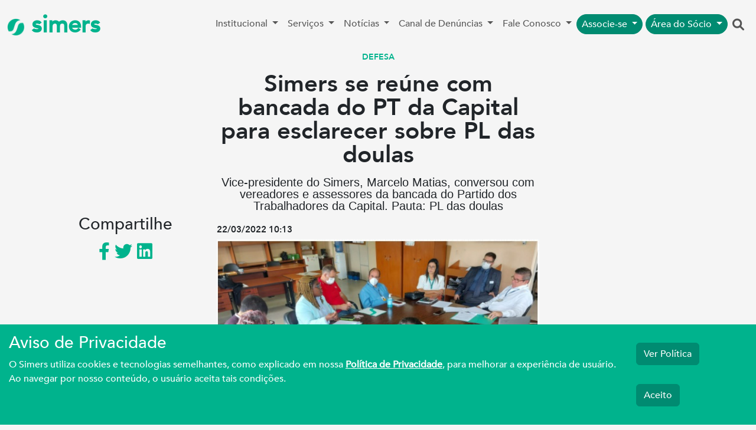

--- FILE ---
content_type: text/html; charset=UTF-8
request_url: https://simers.org.br/noticia?name=simers-se-reune-com-bancada-do-pt-da-capital-para-esclarecer-sobre-pl-das-doulas
body_size: 9260
content:
<!DOCTYPE html>
<html lang="pt-br">

<head>

    <!-- Google tag (gtag.js) -->
    <script async src="https://www.googletagmanager.com/gtag/js?id=GTM-TFQJ5X"></script>
    <script>
        window.dataLayer = window.dataLayer || [];

        function gtag() {
            dataLayer.push(arguments);
        }
        gtag('js', new Date());

        gtag('config', 'GTM-TFQJ5X');
    </script>
    <meta charset="UTF-8">
    <meta name="facebook-domain-verification" content="waqbfckt6u9dpsiliiw60extivoo0d" />
    <script src="https://www.google.com/recaptcha/api.js" async defer></script>
    <!-- Facebook Pixel Code -->
    <script>
        ! function(f, b, e, v, n, t, s) {
            if (f.fbq) return;
            n = f.fbq = function() {
                n.callMethod ?
                    n.callMethod.apply(n, arguments) : n.queue.push(arguments)
            };
            if (!f._fbq) f._fbq = n;
            n.push = n;
            n.loaded = !0;
            n.version = '2.0';
            n.queue = [];
            t = b.createElement(e);
            t.async = !0;
            t.src = v;
            s = b.getElementsByTagName(e)[0];
            s.parentNode.insertBefore(t, s)
        }(window, document, 'script',
            'https://connect.facebook.net/en_US/fbevents.js');
        fbq('init', '1014044392908038');
        fbq('track', 'PageView');
    </script>
    <noscript>
        <img height="1" width="1" src="https://www.facebook.com/tr?id=1014044392908038&ev=PageView&noscript=1" />
    </noscript>
    <!-- End Facebook Pixel Code -->
    <meta http-equiv="X-UA-Compatible" content="IE=edge">
    <link href="https://cdn.jsdelivr.net/npm/bootstrap@5.3.0-alpha1/dist/css/bootstrap.min.css" rel="stylesheet">
    <link href="https://cdnjs.cloudflare.com/ajax/libs/font-awesome/6.1.2/css/all.min.css" rel="stylesheet">


    <meta name="viewport" content="width=device-width, initial-scale=1">

    
    <base href="">
    <title>Simers se reúne com bancada do PT da Capital para esclarecer sobre PL das doulas</title>
    <!-- Twitter Card data -->
    <meta name="twitter:card" content="summary">
    <meta name="twitter:site" content="@simersoficial">
    <meta name="twitter:title" content="Simers se reúne com bancada do PT da Capital para esclarecer sobre PL das doulas">
    <meta name="twitter:description" content="Vice-presidente do Simers, Marcelo Matias, conversou com vereadores e assessores da bancada do Partido dos Trabalhadores da Capital. Pauta: PL das doulas">
    <meta name="twitter:creator" content="@simersoficial">
    <!-- Twitter Summary Card com imagem larga, tem que ter pelo menos 280x150px -->
    <meta name="twitter:image:src" content="https://simers.org.br/img/upload/33222_destaque.jpg">

    <!-- Open Graph data -->
    <meta property="og:title" content="Simers se reúne com bancada do PT da Capital para esclarecer sobre PL das doulas" />
    <meta property="og:type" content="article" />
    <meta property="og:url" content="https://simers.org.br" />
    <meta property="og:image" content="https://simers.org.br/img/upload/33222_destaque.jpg" />
    <meta property="og:description" content="Simers se reúne com bancada do PT da Capital para esclarecer sobre PL das doulas" />
    <meta property="og:site_name" content="Simers" />
    <meta property="article:published_time" content="2022-03-22 10:20:06" />
    <meta property="article:modified_time" content="2022-03-22 12:37:36" />
    <meta property="article:section" content="Secção do Artigo" />
    <meta property="article:tag" content="Tag do Artigo" />

    <link rel="icon" href="https://simers.org.br/img/simers-icon.png" type="image/x-icon" />
    <meta name="description" content="Simers é o sindicato que representa toda a categoria médica no Rio Grande do Sul. Gestão compartilhada com foco na ética e na transparência.">
    <script src="https://www.google.com/recaptcha/api.js" async defer></script>
    <script type="application/javascript">
        (function(w, d, t, r, u) {
            w[u] = w[u] || [];
            w[u].push({
                'projectId': '10000',
                'properties': {
                    'pixelId': '10157044',
                    'userEmail': '<email_address>'
                }
            });
            var s = d.createElement(t);
            s.src = r;
            s.async = true;
            s.onload = s.onreadystatechange = function() {
                var y, rs = this.readyState,
                    c = w[u];
                if (rs && rs != "complete" && rs != "loaded") {
                    return
                }
                try {
                    y = YAHOO.ywa.I13N.fireBeacon;
                    w[u] = [];
                    w[u].push = function(p) {
                        y([p])
                    };
                    y(c)
                } catch (e) {}
            };
            var scr = d.getElementsByTagName(t)[0],
                par = scr.parentNode;
            par.insertBefore(s, scr)
        })(window, document, "script", "https://s.yimg.com/wi/ytc.js", "dotq");
    </script>

    <meta name="csrf-param" content="_csrf">
<meta name="csrf-token" content="rYIDbeVMQ27ugUlL7httMvLCyF6CmLDf0-2wvU1x7mnLumo_jgIhMYb4ZC_df11-xKOOLPj3hY623tf5YBCsAA==">
    <style>
        @import url("https://fonts.googleapis.com/css?family=Roboto:300,400,500,700");

        @font-face {
            font-family: AvenirLight;
            font-weight: 400;
            src: url(../fonts/avenir-light.ttf) format("truetype");
        }

        @font-face {
            font-family: AvenirRegular;
            font-weight: 400;
            src: url(../fonts/avenir-medium.ttf) format("truetype");
        }

        @font-face {
            font-family: AvenirBold;
            font-weight: 400;
            src: url(../fonts/avenir-heavy.ttf) format("truetype");
        }

        body {
            font-family: AvenirRegular;
        }

        .hidden {
            display: none;
        }

        .btn-success {
            background-color: #008b71 !important;
            border-color: #008b71 !important;
            color: white !important;
        }

        .btn:hover {
            color: white;
            background-color: #008b71 !important;
            border-color: #008b71 !important;
        }

        .nav-item:hover ul {
            display: block;
        }

        .home {
            background-color: #f5f5f5;
        }

        .color-simers {
            color: #00B38D;
        }

        .color-simers:hover {
            color: #00B38D;
            text-decoration: none;
        }

        .color-simers-escuro {
            color: #005349;
        }

        .color-simers-escuro:hover {
            color: #005349;
            text-decoration: none;
        }

        .fab {
            position: fixed;
            bottom: 10px;
            right: 10px;
        }

        .fab button {
            cursor: pointer;
            width: 48px;
            height: 48px;
            border-radius: 30px;
            background-color: #cb60b3;
            border: none;
            box-shadow: 0 1px 5px rgba(0, 0, 0, .4);
            font-size: 24px;
            color: white;

            -webkit-transition: .2s ease-out;
            -moz-transition: .2s ease-out;
            transition: .2s ease-out;
        }

        .fab button:focus {
            outline: none;
        }

        .fab button.main {
            position: absolute;
            width: 60px;
            height: 60px;
            border-radius: 30px;
            background-color: #00b38d;
            right: 0;
            bottom: 0;
            z-index: 20;
        }


        .fab ul {
            position: absolute;
            bottom: 0;
            right: 0;
            padding: 0;
            padding-right: 5px;
            margin: 0;
            list-style: none;
            z-index: 10;

            -webkit-transition: .2s ease-out;
            -moz-transition: .2s ease-out;
            transition: .2s ease-out;
        }

        .fab ul div {
            /*display: flex;*/
            justify-content: flex-start;
            position: relative;
            margin-bottom: -10%;
            opacity: 0;

            -webkit-transition: .3s ease-out;
            -moz-transition: .3s ease-out;
            transition: .3s ease-out;
        }

        .fab ul div label {
            margin-right: 10px;
            white-space: nowrap;
            display: block;
            margin-top: 10px;
            padding: 5px 8px;
            background-color: white;
            box-shadow: 0 1px 3px rgba(0, 0, 0, .2);
            border-radius: 3px;
            height: 18px;
            font-size: 16px;
            pointer-events: none;
            opacity: 0;

            -webkit-transition: .2s ease-out;
            -moz-transition: .2s ease-out;
            transition: .2s ease-out;
        }

        .fab.show button.main,
        .fab.show button.main {
            outline: none;
            background-color: #00b38d;
            box-shadow: 0 3px 8px rgba(0, 0, 0, .5);
        }

        .fab.show button.main:before,
        .fab.show button.main:before {
            content: '↑';
        }

        .fab.show button.main+ul,
        .fab.show button.main+ul {
            bottom: 70px;
        }

        .fab.show button.main+ul div,
        .fab.show button.main+ul div {
            margin-bottom: 10px;
            opacity: 1;
        }

        .fab.show button.main+ul div:hover label,
        .fab.show button.main+ul div:hover label {
            opacity: 1;
        }

        .fab .card {
            padding: 16px;
            background: #fff;
            width: 290px;
            height: 400px;
            border-radius: 16px;
            box-shadow: 0 3px 8px rgba(0, 0, 0, .5);
        }
    </style>
</head>

<body class="home">
        <div class="container-fluid p-0">

        <header>
            <nav class="navbar navbar-expand-lg navbar-light">
                <div class="container-fluid">
                    <a class="navbar-brand color-simers" href="/" style="font-size: 40px;font-weight: 700;">
                        <img src="https://simers.org.br/img/simers-icon.png" style="width: auto;height: 30px;" />
                        simers
                    </a>
                    <button class="navbar-toggler" type="button" data-bs-toggle="collapse" data-bs-target="#navbarSupportedContent" aria-controls="navbarSupportedContent" aria-expanded="false" aria-label="Toggle navigation">
                        <span class="navbar-toggler-icon"></span>
                    </button>
                    <div class="collapse navbar-collapse" id="navbarSupportedContent">
                        <ul class="navbar-nav mb-2 mb-lg-0" style="margin-left: auto;">
                            <li class="nav-item dropdown">
                                <a class="nav-link dropdown-toggle" href="#" id="nav-institucional" role="button" data-bs-toggle="dropdown" aria-expanded="false">
                                    Institucional
                                </a>
                                <ul class="dropdown-menu" aria-labelledby="nav-institucional">
                                    <li><a class="dropdown-item" href="/quem-somos">Quem Somos</a></li>
                                    <li><a class="dropdown-item" href="/nucleos-de-trabalho">Políticas Estratégicas</a></li>
                                    <li><a class="dropdown-item" href="/transparencia-salarial">Relatório de Transparência Salarial</a></li>
                                </ul>
                            </li>
                            <li class="nav-item dropdown">
                                <a class="nav-link dropdown-toggle" href="#" id="navbarDropdown" role="button" data-bs-toggle="dropdown" aria-expanded="false">
                                    Serviços
                                </a>
                                <ul class="dropdown-menu" aria-labelledby="navbarDropdown">
                                    <li><a class="dropdown-item" href="/saudemental">Saúde Mental</a></li>
                                    <li><a class="dropdown-item" href="/sim">SIM Serviços</a></li>
                                    <li><a class="dropdown-item" href="https://clubedevantagens.simers.net/">Clube de Vantagens</a></li>
                                    <li><a class="dropdown-item" href="/nucleos-de-trabalho/banco-peritos-medicos">Banco de Assistentes Técnicos em Perícias Médicas</a></li>
                                </ul>
                            </li>
                            <li class="nav-item dropdown">
                                <a class="nav-link dropdown-toggle" href="#" id="navbarDropdown" role="button" data-bs-toggle="dropdown" aria-expanded="false">
                                    Notícias
                                </a>
                                <ul class="dropdown-menu" aria-labelledby="navbarDropdown">
                                    <li><a class="dropdown-item" href="/noticias">Leia as notícias</a></li>
                                    <li><a class="dropdown-item" href="/galeria">Galeria de fotos</a></li>
                                    <li><a class="dropdown-item" href="https://open.spotify.com/show/1tmRnas8aSqX7G9i5DmvyX">Podcast</a></li>
                                </ul>
                            </li>

                            <li class="nav-item dropdown">
                                <a class="nav-link dropdown-toggle" href="#" id="navbarDropdown" role="button" data-bs-toggle="dropdown" aria-expanded="false">
                                    Canal de Denúncias
                                </a>
                                <ul class="dropdown-menu" aria-labelledby="navbarDropdown">
                                    <li><a class="dropdown-item" href="/canal-denuncia">Exercício Profissional - Denúncia</a></li>
                                    <li><a class="dropdown-item" href="/compliance-denuncia">Compliance - Denúncia</a></li>
                                </ul>
                            </li>
                            <li class="nav-item dropdown">
                                <a class="nav-link dropdown-toggle" href="#" id="navbarDropdown" role="button" data-bs-toggle="dropdown" aria-expanded="false">
                                    Fale Conosco
                                </a>
                                <ul class="dropdown-menu" aria-labelledby="navbarDropdown">
                                    <li><a class="dropdown-item" href="/ouvidoria">Ouvidoria</a></li>
                                    <li><a class="dropdown-item" href="/contato">Contato</a></li>
                                    <li><a class="dropdown-item" href="/imprensa">Imprensa</a></li>

                                </ul>
                            </li>
                            <li class="nav-item dropdown">
                                <a class="py-1 my-1 nav-link dropdown-toggle btn btn-sm btn-success btn-outline-success rounded-pill" style="color:white;" href="#" id="navbarDropdown" role="button" data-bs-toggle="dropdown" aria-expanded="false">
                                    Associe-se
                                </a>
                                <ul class="dropdown-menu" aria-labelledby="navbarDropdown">
                                    <li><a class="dropdown-item" href="/sim#associe-se">Médico</a></li>
                                    <li><a class="dropdown-item" href="/nucleo-academico#associese">Acadêmico</a></li>
                                </ul>
                            </li>
                            <li class="nav-item dropdown">
                                <a class="py-1 my-1 nav-link dropdown-toggle btn btn-sm btn-success btn-outline-success rounded-pill" style="margin-left: 5px;color:white;" href="#" id="navbarDropdown" role="button" data-bs-toggle="dropdown" aria-expanded="false">
                                    Área do Sócio
                                </a>
                                <ul class="dropdown-menu" aria-labelledby="navbarDropdown">
                                    <li><a class="dropdown-item" href="https://arearestrita.simers.org.br">Médico</a></li>
                                    <li><a class="dropdown-item" href="/nucleo-academico">Acadêmico</a></li>
                                </ul>
                            </li>
                            <a class="text-center nav-link search" onclick="mostraOcultaPesquiar()" style="font-size: 20px;" href="#" role="button">
                                <i class="fa fa-search"></i>
                            </a>
                        </ul>

                    </div>
                </div>
            </nav>
        </header>
        <div class="search-bar hidden ">
            <form class="py-3 px-3" method="get" id="searchformdsk" action="/busca">
                <div class="row ">
                    <div class="offset-md-3 col-md-5">
                        <input type="text" class="form-control" name="s" id="buscambl" placeholder="Digite aqui sua busca">
                    </div>
                    <div class="col-md-2">
                        <div class="btn btn-md btn-success" type="submit"><i class="fa fa-search"></i></div>
                        <div onclick="mostraOcultaPesquiar()" class="btn btn-md btn-secondary" type="submit"><i class="fa-regular fa-circle-xmark"></i></div>
                    </div>
                </div>
            </form>
        </div>

    </div>
        <script>
    var SOCIAL = {
        title: 'Simers se reúne com bancada do PT da Capital para esclarecer sobre PL das doulas',
        url: 'https://simers.org.br/noticia?name=simers-se-reune-com-bancada-do-pt-da-capital-para-esclarecer-sobre-pl-das-doulas'
    };
</script>
<style>
    .corpo-noticia img {
        max-width: 100%;
        height: auto;
    }
</style>
<div class="container">
    <div class="row">
        <div class="mx-auto col-md-6 text-center">
                        <div  style="color: #00b38d; font-family: AvenirBold, sans-serif;font-size: 14px;text-transform: uppercase;">Defesa</div>
            <h1 class="mt-3" style="font-family: AvenirBold, sans-serif;font-size: 40px;line-height: 1; margin: 5px 0;">Simers se reúne com bancada do PT da Capital para esclarecer sobre PL das doulas</h1>
            <h5 class="mt-3" style="font-family: Avenir, sans-serif;font-size: 20px;line-height: 1; margin: 5px 0;">Vice-presidente do Simers, Marcelo Matias, conversou com vereadores e assessores da bancada do Partido dos Trabalhadores da Capital. Pauta: PL das doulas</h5>
        </div>
    </div>

    <div class="row">
        <div class="col-md-3 text-center">
            <h3>Compartilhe</h3>

            <a href="https://www.facebook.com/sharer.php?u=simers.org.br/noticia?name=simers-se-reune-com-bancada-do-pt-da-capital-para-esclarecer-sobre-pl-das-doulas" class="color-simers" style="font-size: 30px; text-decoration: none;" target="_blank">
                <i class="fa-brands fa-facebook-f"></i>
            </a>
            <a href="https://twitter.com/intent/tweet?url=simers.org.br/noticia?name=simers-se-reune-com-bancada-do-pt-da-capital-para-esclarecer-sobre-pl-das-doulas" class="color-simers" style="font-size: 30px; text-decoration: none;" target="_blank">
                <i class="fa-brands fa-twitter"></i>
            </a>
            <a href="https://www.linkedin.com/sharing/share-offsite/?url=simers.org.br/noticia?name=simers-se-reune-com-bancada-do-pt-da-capital-para-esclarecer-sobre-pl-das-doulas" class="color-simers" style="font-size: 30px; text-decoration: none;" target="_blank">
                <i class="fa-brands fa-linkedin"></i>
            </a>
        </div>
        <div class="col-md-6 mt-3">
            <h2 style="font-weight: 600; font-size:15px; font-family:AvenirBold,sans-serif">
                <strong>22/03/2022 10:13</strong>
            </h2>
            <div class="corpo-noticia">
                <p><img alt="" height="367" src="https://simers.org.br/img/files/09.Setembro/23.09/13NOV/18%20NOV/Nov18/23NOV/24NOV/26NOV/29NOV/2%20Dez/3DEZ/DEZ%2004/DEZ%2006/08DEZ/10%20DEZ/12%20Dez/16%20DEZ/22%20DEZ/23%20DEZ/30%20Dez/JAN%207/JAN%202022/Janeiro%2010/Janeiro%2012/14%20Janeiro/JAN%2018/Jan%2019/20%20jan1/JAN%2021/JAN27/31%20JAN/1FEV/FEV%207/FEV%209/FEV%2010/FEV%2011/FEV%2015/FEV16/FEV%2021/Fev%2022/FEV%2024/25%20FEV/MAR%202/MAR%C3%87O%208/MAR%2010/MAR%2013/MAR%2014/MAR%2015/MAR%2017/BANCADAPT2232.jpg" width="577" /></p>

<p>O vice-presidente do Sindicato M&eacute;dico do Rio Grande do Sul (Simers), Marcelo Matias, conversou na tarde desta segunda-feira, 21, com vereadores e assessores da bancada do Partido dos Trabalhadores da Capital, no Legislativo de Porto Alegre. Na pauta, o Projeto de Lei da vereadora petista Laura Sitto que regulamenta a a&ccedil;&atilde;o de doulas em Porto Alegre. Conforme o dirigente do Simers, n&atilde;o deve haver a cobran&ccedil;a para atua&ccedil;&atilde;o de doulas pois n&atilde;o &eacute; compat&iacute;vel com Sistema &Uacute;nico de Sa&uacute;de (SUS) porque fere os princ&iacute;pios de equidade, universalidade e gratuidade, justifica Matias.</p>

<p>&ldquo;Essa possibilidade gera uma jurisprud&ecirc;ncia que poder&aacute; facilitar a entrada de outros procedimentos pagos, e isso &eacute; inadmiss&iacute;vel no SUS&#39;&#39;, esclareceu.</p>

<p>&nbsp;</p>

<p>A diretora do Simers, M&aacute;rcia Barbosa participou do momento via online e destacou que o melhor direcionamento para atua&ccedil;&atilde;o das doulas &eacute; o treinamento de t&eacute;cnicas de enfermagem que j&aacute; atuam nos hospitais e est&atilde;o integradas &agrave;s equipes obst&eacute;tricas.&nbsp;A vereadora Laura Sitto, por sua vez, afirmou que o projeto ainda deve ser bem debatido entre todos os parlamentares no plen&aacute;rio da C&acirc;mara Municipal.</p>

<p>&nbsp;</p>

<p>O vice-presidente do Simers, Marcelo Matias, enfatizou ainda que n&atilde;o podemos deixar o espa&ccedil;o da ci&ecirc;ncia ceder espa&ccedil;o para opini&otilde;es pol&iacute;ticas. &ldquo;H&aacute; 27 anos atuo no centro obst&eacute;trico do Hospital Presidente Vargas e abrir concess&otilde;es poder&aacute; colocar em risco o acesso dos servi&ccedil;os do SUS para todos&rdquo;, finalizou.</p>

<p><img alt="" height="369" src="https://simers.org.br/img/files/09.Setembro/23.09/13NOV/18%20NOV/Nov18/23NOV/24NOV/26NOV/29NOV/2%20Dez/3DEZ/DEZ%2004/DEZ%2006/08DEZ/10%20DEZ/12%20Dez/16%20DEZ/22%20DEZ/23%20DEZ/30%20Dez/JAN%207/JAN%202022/Janeiro%2010/Janeiro%2012/14%20Janeiro/JAN%2018/Jan%2019/20%20jan1/JAN%2021/JAN27/31%20JAN/1FEV/FEV%207/FEV%209/FEV%2010/FEV%2011/FEV%2015/FEV16/FEV%2021/Fev%2022/FEV%2024/25%20FEV/MAR%202/MAR%C3%87O%208/MAR%2010/MAR%2013/MAR%2014/MAR%2015/MAR%2017/mar%2022/BANCADAPT2233.jpg" width="827" /></p>

<p><img alt="" height="512" src="https://simers.org.br/img/files/09.Setembro/23.09/13NOV/18%20NOV/Nov18/23NOV/24NOV/26NOV/29NOV/2%20Dez/3DEZ/DEZ%2004/DEZ%2006/08DEZ/10%20DEZ/12%20Dez/16%20DEZ/22%20DEZ/23%20DEZ/30%20Dez/JAN%207/JAN%202022/Janeiro%2010/Janeiro%2012/14%20Janeiro/JAN%2018/Jan%2019/20%20jan1/JAN%2021/JAN27/31%20JAN/1FEV/FEV%207/FEV%209/FEV%2010/FEV%2011/FEV%2015/FEV16/FEV%2021/Fev%2022/FEV%2024/25%20FEV/MAR%202/MAR%C3%87O%208/MAR%2010/MAR%2013/MAR%2014/MAR%2015/MAR%2017/mar%2022/CMPA223.jpg" width="904" /></p>
            </div>
                        <div style="    border: 1px solid #e5e5e5;
    border-width: 1px 0;
    line-height: 1.5;
    margin-top: 50px;
    padding: 25px 0;">
                <strong style="color: #04695e;
    font-family: AvenirBold;
    text-transform: uppercase;">Tags:</strong>
                                                            <a href="/noticias-tags?t=medicina">Medicina</a>
                                            <a href="/noticias-tags?t=medicos">Médicos</a>
                                                </div>
            <div class="py-5 text-center d-flex " style="flex-direction: row;
    justify-content: space-between;">
                                    <a class="color-simers" href="/noticia/simers-convoca-jovens-medicos-para-integrarem-a-forca-tarefa-de-combate-a-dengue-na-capital " style="align-items: center;
    font-family: AvenirBold;
    font-size: 20px;
    text-decoration: none;">
                        <i class="fa-solid fa-chevron-left"></i>
                        Anterior
                    </a>
                                                    <a class="color-simers" href="/noticia/nota-oficial--nucleo-de-atencao-primaria-do-simers-atuara-pela-categoria-em-encerramento-de-termo-de-colaboracao-da-santa-casa-e-do-divina-providencia-com-a-prefeitura" style="
    text-align: right;
    font-family: AvenirBold;
    font-size: 20px;
    text-decoration: none;">
                        Próximo
                        <i class="fa-solid fa-chevron-right"></i>
                    </a>
                            </div>

        </div>
        <div class="col-md-3">
        </div>
    </div>
</div>
            <!-- Privacidade -->
        <div class="fixed-bottom" style="background:#00b38d;">
            <div class="row" style="padding:15px 15px;">
                <div class="col-md-10">
                    <h3 style="color:#fff">Aviso de Privacidade</h3>
                    <p style="color:#fff">
                        O Simers utiliza cookies e tecnologias semelhantes, como explicado em nossa <a style="color:white;font-weight: bold;text-decoration: underline;" href="/politica-privacidade" target="_blank">Política de Privacidade</a>, para melhorar a experiência de usuário. Ao navegar por nosso conteúdo, o usuário aceita tais condições.
                    </p>
                </div>
                <div class="col-md-2">
                    <form action="/site/aceita-politica" method="POST">
                        <a href="/politica-privacidade" target="_blank" class="btn btn-md btn-success" style="margin: 1rem 0;">Ver Política</a>
                        <br>
                        <button type="submit" class="btn btn-md btn-success" style="margin: 1rem 0;">Aceito</button>
                    </form>
                </div>
            </div>
        </div>
        <div class="container-fluid px-0" style="border-top:#00b38d 4px solid;"></div>
    <div class="container">
        <footer class="py-5">
            <div class="row">
                <div class="col-6 col-md-2 mb-3">
                    <h5>Serviços</h5>
                    <ul class="nav flex-column">
                        <li class="nav-item mb-2"><a href="/saudemental" class="nav-link p-0 text-muted">Saúde Mental</a></li>
                        <li class="nav-item mb-2"><a href="/sim" class="nav-link p-0 text-muted">SIM Serviços</a></li>
                        <li class="nav-item mb-2"><a href="https://clubedevantagens.simers.net/" class="nav-link p-0 text-muted">Clube de Vantagens</a></li>
                        <li class="nav-item mb-2"><a href="/nucleos-de-trabalho/banco-peritos-medicos" class="nav-link p-0 text-muted">Banco de Assistentes Técnicos em Perícias Médicas</a></li>

                    </ul>
                </div>

                <div class="col-6 col-md-2 mb-3">
                    <h5>Canal de Denúncias</h5>
                    <ul class="nav flex-column">
                        <li class="nav-item mb-2"><a href="https://conteudo.simers.org.br/canal-denuncia-simers" class="nav-link p-0 text-muted">Código de trabalho</a></li>
                        <li class="nav-item mb-2"><a href="https://conteudo.simers.org.br/canal-de-denuncias-exercicio-ilegal-medicina" class="nav-link p-0 text-muted">Exercício Ilegal</a></li>
                        <li class="nav-item mb-2"><a href="https://conteudo.simers.org.br/denuncia_assediomoral" class="nav-link p-0 text-muted">Assédio Moral</a></li>
                        <li class="nav-item mb-2"><a href="https://conteudo.simers.org.br/canaldenuncia_residentes" class="nav-link p-0 text-muted">Residência Médica</a></li>
                        <li class="nav-item mb-2"><a href="/integridade-corporativa" class="nav-link p-0 text-muted">Integridade Corporativa</a></li>
                        <li class="nav-item mb-2"><a href="/integridade-corporativa#denuncia-ato-currupcao" class="nav-link p-0 text-muted">Compliance - Denúncia</a></li>
                        <li class="nav-item mb-2"><a href="https://conteudo.simers.org.br/canal-de-denuncias-psiquiatria" class="nav-link p-0 text-muted">Psiquiatria</a></li>
                    </ul>
                </div>

                <div class="col-6 col-md-2 mb-3">
                    <h5>Institucional</h5>
                    <ul class="nav flex-column">
                        <li class="nav-item mb-2"><a href="/quem-somos" class="nav-link p-0 text-muted">Quem Somos</a></li>
                        <li class="nav-item mb-2"><a href="/nucleos-de-trabalho" class="nav-link p-0 text-muted">Políticas Estratégicas</a></li>
                    </ul>
                    <h5>Notícias</h5>
                    <ul class="nav flex-column">
                        <li class="nav-item mb-2"><a href="/noticias" class="nav-link p-0 text-muted">Leia as notícias</a></li>

                        <li class="nav-item mb-2"><a href="https://open.spotify.com/show/1tmRnas8aSqX7G9i5DmvyX" class="nav-link p-0 text-muted">Podcast</a></li>
                    </ul>
                    <h5>Fale Conosco</h5>
                    <ul class="nav flex-column">
                        <li class="nav-item mb-2"><a href="/ouvidoria" class="nav-link p-0 text-muted">Ouvidoria</a></li>
                        <li class="nav-item mb-2"><a href="/contato" class="nav-link p-0 text-muted">Contato</a></li>
                        <li class="nav-item mb-2"><a href="/imprensa" class="nav-link p-0 text-muted">Imprensa</a></li>
                    </ul>
                </div>

                <div class="col-md-5 offset-md-1 mb-3">
                    <form id="news-letter-form">
                        <h5>Clique aqui e fale com o Simers pelo WhatsApp</h5>
                        <p>Assine nossa newsletter</p>

                        <div class="d-flex flex-column flex-sm-row w-100 gap-2">
                            <label for="nome-news" class="visually-hidden">Nome</label>
                            <input name="nome-news" type="text" class="form-control" placeholder="Nome">
                            <label for="email-news" class="visually-hidden">Email</label>
                            <input name="email-news" type="email" class="form-control" placeholder="Email">
                            <button id="btn-news-enviar" class="btn btn-success rounded-pill " type="submit">Enviar</button>
                        </div>
                        <div class="row news-letter-sucesso d-none">
                            <p class="text-center">Enviado com sucesso!</p>
                        </div>
                        <br>
                        <div class="g-recaptcha" data-sitekey="6LcVvb0ZAAAAAMvOUg2w_cLox3SQuuKhRNqw8TIz"></div>

                    </form>
                    <div class="row">
                        <div class="d-flex py-3" style="justify-content: space-around;">
                            <a href="https://play.google.com/store/apps/details?id=com.simers.app"><img src="https://simers.org.br/img/googleplay.webp" class="img-fluid"></a>
                            <a href="https://apps.apple.com/br/app/simers-aplicativo/id1530215321"><img src="https://simers.org.br/img/appleplay.png" class="img-fluid"></a>
                        </div>
                    </div>

                </div>
            </div>

            <div class="d-flex flex-column flex-sm-row justify-content-around py-4 my-4 border-top" style="font-size: 20px;">
                <p style="font-size: 20px;">Simers © 2023 | Rua Coronel Corte Real, 975 Petrópolis | Porto Alegre | (51) 3027.3737
                    <br><span style="font-size: smaller;">Sindicato Médico Do Rio Grande Do Sul – CNPJ 92.990.498/0001-03</span>
                </p>
                <ul class="list-unstyled d-flex">
                    <li class="ms-3">
                        <a class="color-simers" href="https://www.facebook.com/simersoficial/">
                            <i class="fa-brands fa-facebook-f"></i>
                        </a>
                    </li>
                    <li class="ms-3">
                        <a class="color-simers" href="https://twitter.com/simersoficial/">
                            <i class="fa-brands fa-twitter"></i>
                        </a>
                    </li>
                    <li class="ms-3">
                        <a class="color-simers" href="https://www.youtube.com/user/simersnatv/">
                            <i class="fa-brands fa-youtube"></i>
                        </a>
                    </li>
                    <li class="ms-3">
                        <a class="color-simers" href="https://www.instagram.com/simersoficial/">
                            <i class="fa-brands fa-instagram"></i>
                        </a>
                    </li>
                    <li class="ms-3">
                        <a class="color-simers" href="https://www.linkedin.com/company/simers-rs/">
                            <i class="fa-brands fa-linkedin"></i>
                        </a>
                    </li>
                </ul>
            </div>
        </footer>
    </div>
    <script src="/js/jquery-3.6.3.js"></script>
<script src="/js/popper.min.js"></script>    <script>
        $("#news-letter-form").on("submit", function(e) {
            $('#btn-news-enviar').prop('disabled', true);
            e.preventDefault()
            jQuery.ajax({
                type: 'POST',
                url: '/site/salvanewsletter',
                data: $("#news-letter-form").serialize(),
                success: (data) => {
                    $('#btn-news-enviar').prop('disabled', false);
                    var ret = JSON.parse(data);
                    if (ret.return == false) {
                        alert(ret.msg);
                    } else {
                        $(".news-letter-sucesso").removeClass("d-none");
                    }
                }
            })
        })

        function mostraOcultaPesquiar() {
            var pesquisa = $('.search-bar');
            if (pesquisa.hasClass("hidden")) {
                pesquisa.removeClass("hidden");
            } else {
                pesquisa.addClass("hidden");
            }

        }
    </script>
    <script src="/js/bootstrap.bundle.min.js"></script>
</body>

</html>


--- FILE ---
content_type: text/html; charset=utf-8
request_url: https://www.google.com/recaptcha/api2/anchor?ar=1&k=6LcVvb0ZAAAAAMvOUg2w_cLox3SQuuKhRNqw8TIz&co=aHR0cHM6Ly9zaW1lcnMub3JnLmJyOjQ0Mw..&hl=en&v=PoyoqOPhxBO7pBk68S4YbpHZ&size=normal&anchor-ms=20000&execute-ms=30000&cb=8t7u0t3juzu0
body_size: 49390
content:
<!DOCTYPE HTML><html dir="ltr" lang="en"><head><meta http-equiv="Content-Type" content="text/html; charset=UTF-8">
<meta http-equiv="X-UA-Compatible" content="IE=edge">
<title>reCAPTCHA</title>
<style type="text/css">
/* cyrillic-ext */
@font-face {
  font-family: 'Roboto';
  font-style: normal;
  font-weight: 400;
  font-stretch: 100%;
  src: url(//fonts.gstatic.com/s/roboto/v48/KFO7CnqEu92Fr1ME7kSn66aGLdTylUAMa3GUBHMdazTgWw.woff2) format('woff2');
  unicode-range: U+0460-052F, U+1C80-1C8A, U+20B4, U+2DE0-2DFF, U+A640-A69F, U+FE2E-FE2F;
}
/* cyrillic */
@font-face {
  font-family: 'Roboto';
  font-style: normal;
  font-weight: 400;
  font-stretch: 100%;
  src: url(//fonts.gstatic.com/s/roboto/v48/KFO7CnqEu92Fr1ME7kSn66aGLdTylUAMa3iUBHMdazTgWw.woff2) format('woff2');
  unicode-range: U+0301, U+0400-045F, U+0490-0491, U+04B0-04B1, U+2116;
}
/* greek-ext */
@font-face {
  font-family: 'Roboto';
  font-style: normal;
  font-weight: 400;
  font-stretch: 100%;
  src: url(//fonts.gstatic.com/s/roboto/v48/KFO7CnqEu92Fr1ME7kSn66aGLdTylUAMa3CUBHMdazTgWw.woff2) format('woff2');
  unicode-range: U+1F00-1FFF;
}
/* greek */
@font-face {
  font-family: 'Roboto';
  font-style: normal;
  font-weight: 400;
  font-stretch: 100%;
  src: url(//fonts.gstatic.com/s/roboto/v48/KFO7CnqEu92Fr1ME7kSn66aGLdTylUAMa3-UBHMdazTgWw.woff2) format('woff2');
  unicode-range: U+0370-0377, U+037A-037F, U+0384-038A, U+038C, U+038E-03A1, U+03A3-03FF;
}
/* math */
@font-face {
  font-family: 'Roboto';
  font-style: normal;
  font-weight: 400;
  font-stretch: 100%;
  src: url(//fonts.gstatic.com/s/roboto/v48/KFO7CnqEu92Fr1ME7kSn66aGLdTylUAMawCUBHMdazTgWw.woff2) format('woff2');
  unicode-range: U+0302-0303, U+0305, U+0307-0308, U+0310, U+0312, U+0315, U+031A, U+0326-0327, U+032C, U+032F-0330, U+0332-0333, U+0338, U+033A, U+0346, U+034D, U+0391-03A1, U+03A3-03A9, U+03B1-03C9, U+03D1, U+03D5-03D6, U+03F0-03F1, U+03F4-03F5, U+2016-2017, U+2034-2038, U+203C, U+2040, U+2043, U+2047, U+2050, U+2057, U+205F, U+2070-2071, U+2074-208E, U+2090-209C, U+20D0-20DC, U+20E1, U+20E5-20EF, U+2100-2112, U+2114-2115, U+2117-2121, U+2123-214F, U+2190, U+2192, U+2194-21AE, U+21B0-21E5, U+21F1-21F2, U+21F4-2211, U+2213-2214, U+2216-22FF, U+2308-230B, U+2310, U+2319, U+231C-2321, U+2336-237A, U+237C, U+2395, U+239B-23B7, U+23D0, U+23DC-23E1, U+2474-2475, U+25AF, U+25B3, U+25B7, U+25BD, U+25C1, U+25CA, U+25CC, U+25FB, U+266D-266F, U+27C0-27FF, U+2900-2AFF, U+2B0E-2B11, U+2B30-2B4C, U+2BFE, U+3030, U+FF5B, U+FF5D, U+1D400-1D7FF, U+1EE00-1EEFF;
}
/* symbols */
@font-face {
  font-family: 'Roboto';
  font-style: normal;
  font-weight: 400;
  font-stretch: 100%;
  src: url(//fonts.gstatic.com/s/roboto/v48/KFO7CnqEu92Fr1ME7kSn66aGLdTylUAMaxKUBHMdazTgWw.woff2) format('woff2');
  unicode-range: U+0001-000C, U+000E-001F, U+007F-009F, U+20DD-20E0, U+20E2-20E4, U+2150-218F, U+2190, U+2192, U+2194-2199, U+21AF, U+21E6-21F0, U+21F3, U+2218-2219, U+2299, U+22C4-22C6, U+2300-243F, U+2440-244A, U+2460-24FF, U+25A0-27BF, U+2800-28FF, U+2921-2922, U+2981, U+29BF, U+29EB, U+2B00-2BFF, U+4DC0-4DFF, U+FFF9-FFFB, U+10140-1018E, U+10190-1019C, U+101A0, U+101D0-101FD, U+102E0-102FB, U+10E60-10E7E, U+1D2C0-1D2D3, U+1D2E0-1D37F, U+1F000-1F0FF, U+1F100-1F1AD, U+1F1E6-1F1FF, U+1F30D-1F30F, U+1F315, U+1F31C, U+1F31E, U+1F320-1F32C, U+1F336, U+1F378, U+1F37D, U+1F382, U+1F393-1F39F, U+1F3A7-1F3A8, U+1F3AC-1F3AF, U+1F3C2, U+1F3C4-1F3C6, U+1F3CA-1F3CE, U+1F3D4-1F3E0, U+1F3ED, U+1F3F1-1F3F3, U+1F3F5-1F3F7, U+1F408, U+1F415, U+1F41F, U+1F426, U+1F43F, U+1F441-1F442, U+1F444, U+1F446-1F449, U+1F44C-1F44E, U+1F453, U+1F46A, U+1F47D, U+1F4A3, U+1F4B0, U+1F4B3, U+1F4B9, U+1F4BB, U+1F4BF, U+1F4C8-1F4CB, U+1F4D6, U+1F4DA, U+1F4DF, U+1F4E3-1F4E6, U+1F4EA-1F4ED, U+1F4F7, U+1F4F9-1F4FB, U+1F4FD-1F4FE, U+1F503, U+1F507-1F50B, U+1F50D, U+1F512-1F513, U+1F53E-1F54A, U+1F54F-1F5FA, U+1F610, U+1F650-1F67F, U+1F687, U+1F68D, U+1F691, U+1F694, U+1F698, U+1F6AD, U+1F6B2, U+1F6B9-1F6BA, U+1F6BC, U+1F6C6-1F6CF, U+1F6D3-1F6D7, U+1F6E0-1F6EA, U+1F6F0-1F6F3, U+1F6F7-1F6FC, U+1F700-1F7FF, U+1F800-1F80B, U+1F810-1F847, U+1F850-1F859, U+1F860-1F887, U+1F890-1F8AD, U+1F8B0-1F8BB, U+1F8C0-1F8C1, U+1F900-1F90B, U+1F93B, U+1F946, U+1F984, U+1F996, U+1F9E9, U+1FA00-1FA6F, U+1FA70-1FA7C, U+1FA80-1FA89, U+1FA8F-1FAC6, U+1FACE-1FADC, U+1FADF-1FAE9, U+1FAF0-1FAF8, U+1FB00-1FBFF;
}
/* vietnamese */
@font-face {
  font-family: 'Roboto';
  font-style: normal;
  font-weight: 400;
  font-stretch: 100%;
  src: url(//fonts.gstatic.com/s/roboto/v48/KFO7CnqEu92Fr1ME7kSn66aGLdTylUAMa3OUBHMdazTgWw.woff2) format('woff2');
  unicode-range: U+0102-0103, U+0110-0111, U+0128-0129, U+0168-0169, U+01A0-01A1, U+01AF-01B0, U+0300-0301, U+0303-0304, U+0308-0309, U+0323, U+0329, U+1EA0-1EF9, U+20AB;
}
/* latin-ext */
@font-face {
  font-family: 'Roboto';
  font-style: normal;
  font-weight: 400;
  font-stretch: 100%;
  src: url(//fonts.gstatic.com/s/roboto/v48/KFO7CnqEu92Fr1ME7kSn66aGLdTylUAMa3KUBHMdazTgWw.woff2) format('woff2');
  unicode-range: U+0100-02BA, U+02BD-02C5, U+02C7-02CC, U+02CE-02D7, U+02DD-02FF, U+0304, U+0308, U+0329, U+1D00-1DBF, U+1E00-1E9F, U+1EF2-1EFF, U+2020, U+20A0-20AB, U+20AD-20C0, U+2113, U+2C60-2C7F, U+A720-A7FF;
}
/* latin */
@font-face {
  font-family: 'Roboto';
  font-style: normal;
  font-weight: 400;
  font-stretch: 100%;
  src: url(//fonts.gstatic.com/s/roboto/v48/KFO7CnqEu92Fr1ME7kSn66aGLdTylUAMa3yUBHMdazQ.woff2) format('woff2');
  unicode-range: U+0000-00FF, U+0131, U+0152-0153, U+02BB-02BC, U+02C6, U+02DA, U+02DC, U+0304, U+0308, U+0329, U+2000-206F, U+20AC, U+2122, U+2191, U+2193, U+2212, U+2215, U+FEFF, U+FFFD;
}
/* cyrillic-ext */
@font-face {
  font-family: 'Roboto';
  font-style: normal;
  font-weight: 500;
  font-stretch: 100%;
  src: url(//fonts.gstatic.com/s/roboto/v48/KFO7CnqEu92Fr1ME7kSn66aGLdTylUAMa3GUBHMdazTgWw.woff2) format('woff2');
  unicode-range: U+0460-052F, U+1C80-1C8A, U+20B4, U+2DE0-2DFF, U+A640-A69F, U+FE2E-FE2F;
}
/* cyrillic */
@font-face {
  font-family: 'Roboto';
  font-style: normal;
  font-weight: 500;
  font-stretch: 100%;
  src: url(//fonts.gstatic.com/s/roboto/v48/KFO7CnqEu92Fr1ME7kSn66aGLdTylUAMa3iUBHMdazTgWw.woff2) format('woff2');
  unicode-range: U+0301, U+0400-045F, U+0490-0491, U+04B0-04B1, U+2116;
}
/* greek-ext */
@font-face {
  font-family: 'Roboto';
  font-style: normal;
  font-weight: 500;
  font-stretch: 100%;
  src: url(//fonts.gstatic.com/s/roboto/v48/KFO7CnqEu92Fr1ME7kSn66aGLdTylUAMa3CUBHMdazTgWw.woff2) format('woff2');
  unicode-range: U+1F00-1FFF;
}
/* greek */
@font-face {
  font-family: 'Roboto';
  font-style: normal;
  font-weight: 500;
  font-stretch: 100%;
  src: url(//fonts.gstatic.com/s/roboto/v48/KFO7CnqEu92Fr1ME7kSn66aGLdTylUAMa3-UBHMdazTgWw.woff2) format('woff2');
  unicode-range: U+0370-0377, U+037A-037F, U+0384-038A, U+038C, U+038E-03A1, U+03A3-03FF;
}
/* math */
@font-face {
  font-family: 'Roboto';
  font-style: normal;
  font-weight: 500;
  font-stretch: 100%;
  src: url(//fonts.gstatic.com/s/roboto/v48/KFO7CnqEu92Fr1ME7kSn66aGLdTylUAMawCUBHMdazTgWw.woff2) format('woff2');
  unicode-range: U+0302-0303, U+0305, U+0307-0308, U+0310, U+0312, U+0315, U+031A, U+0326-0327, U+032C, U+032F-0330, U+0332-0333, U+0338, U+033A, U+0346, U+034D, U+0391-03A1, U+03A3-03A9, U+03B1-03C9, U+03D1, U+03D5-03D6, U+03F0-03F1, U+03F4-03F5, U+2016-2017, U+2034-2038, U+203C, U+2040, U+2043, U+2047, U+2050, U+2057, U+205F, U+2070-2071, U+2074-208E, U+2090-209C, U+20D0-20DC, U+20E1, U+20E5-20EF, U+2100-2112, U+2114-2115, U+2117-2121, U+2123-214F, U+2190, U+2192, U+2194-21AE, U+21B0-21E5, U+21F1-21F2, U+21F4-2211, U+2213-2214, U+2216-22FF, U+2308-230B, U+2310, U+2319, U+231C-2321, U+2336-237A, U+237C, U+2395, U+239B-23B7, U+23D0, U+23DC-23E1, U+2474-2475, U+25AF, U+25B3, U+25B7, U+25BD, U+25C1, U+25CA, U+25CC, U+25FB, U+266D-266F, U+27C0-27FF, U+2900-2AFF, U+2B0E-2B11, U+2B30-2B4C, U+2BFE, U+3030, U+FF5B, U+FF5D, U+1D400-1D7FF, U+1EE00-1EEFF;
}
/* symbols */
@font-face {
  font-family: 'Roboto';
  font-style: normal;
  font-weight: 500;
  font-stretch: 100%;
  src: url(//fonts.gstatic.com/s/roboto/v48/KFO7CnqEu92Fr1ME7kSn66aGLdTylUAMaxKUBHMdazTgWw.woff2) format('woff2');
  unicode-range: U+0001-000C, U+000E-001F, U+007F-009F, U+20DD-20E0, U+20E2-20E4, U+2150-218F, U+2190, U+2192, U+2194-2199, U+21AF, U+21E6-21F0, U+21F3, U+2218-2219, U+2299, U+22C4-22C6, U+2300-243F, U+2440-244A, U+2460-24FF, U+25A0-27BF, U+2800-28FF, U+2921-2922, U+2981, U+29BF, U+29EB, U+2B00-2BFF, U+4DC0-4DFF, U+FFF9-FFFB, U+10140-1018E, U+10190-1019C, U+101A0, U+101D0-101FD, U+102E0-102FB, U+10E60-10E7E, U+1D2C0-1D2D3, U+1D2E0-1D37F, U+1F000-1F0FF, U+1F100-1F1AD, U+1F1E6-1F1FF, U+1F30D-1F30F, U+1F315, U+1F31C, U+1F31E, U+1F320-1F32C, U+1F336, U+1F378, U+1F37D, U+1F382, U+1F393-1F39F, U+1F3A7-1F3A8, U+1F3AC-1F3AF, U+1F3C2, U+1F3C4-1F3C6, U+1F3CA-1F3CE, U+1F3D4-1F3E0, U+1F3ED, U+1F3F1-1F3F3, U+1F3F5-1F3F7, U+1F408, U+1F415, U+1F41F, U+1F426, U+1F43F, U+1F441-1F442, U+1F444, U+1F446-1F449, U+1F44C-1F44E, U+1F453, U+1F46A, U+1F47D, U+1F4A3, U+1F4B0, U+1F4B3, U+1F4B9, U+1F4BB, U+1F4BF, U+1F4C8-1F4CB, U+1F4D6, U+1F4DA, U+1F4DF, U+1F4E3-1F4E6, U+1F4EA-1F4ED, U+1F4F7, U+1F4F9-1F4FB, U+1F4FD-1F4FE, U+1F503, U+1F507-1F50B, U+1F50D, U+1F512-1F513, U+1F53E-1F54A, U+1F54F-1F5FA, U+1F610, U+1F650-1F67F, U+1F687, U+1F68D, U+1F691, U+1F694, U+1F698, U+1F6AD, U+1F6B2, U+1F6B9-1F6BA, U+1F6BC, U+1F6C6-1F6CF, U+1F6D3-1F6D7, U+1F6E0-1F6EA, U+1F6F0-1F6F3, U+1F6F7-1F6FC, U+1F700-1F7FF, U+1F800-1F80B, U+1F810-1F847, U+1F850-1F859, U+1F860-1F887, U+1F890-1F8AD, U+1F8B0-1F8BB, U+1F8C0-1F8C1, U+1F900-1F90B, U+1F93B, U+1F946, U+1F984, U+1F996, U+1F9E9, U+1FA00-1FA6F, U+1FA70-1FA7C, U+1FA80-1FA89, U+1FA8F-1FAC6, U+1FACE-1FADC, U+1FADF-1FAE9, U+1FAF0-1FAF8, U+1FB00-1FBFF;
}
/* vietnamese */
@font-face {
  font-family: 'Roboto';
  font-style: normal;
  font-weight: 500;
  font-stretch: 100%;
  src: url(//fonts.gstatic.com/s/roboto/v48/KFO7CnqEu92Fr1ME7kSn66aGLdTylUAMa3OUBHMdazTgWw.woff2) format('woff2');
  unicode-range: U+0102-0103, U+0110-0111, U+0128-0129, U+0168-0169, U+01A0-01A1, U+01AF-01B0, U+0300-0301, U+0303-0304, U+0308-0309, U+0323, U+0329, U+1EA0-1EF9, U+20AB;
}
/* latin-ext */
@font-face {
  font-family: 'Roboto';
  font-style: normal;
  font-weight: 500;
  font-stretch: 100%;
  src: url(//fonts.gstatic.com/s/roboto/v48/KFO7CnqEu92Fr1ME7kSn66aGLdTylUAMa3KUBHMdazTgWw.woff2) format('woff2');
  unicode-range: U+0100-02BA, U+02BD-02C5, U+02C7-02CC, U+02CE-02D7, U+02DD-02FF, U+0304, U+0308, U+0329, U+1D00-1DBF, U+1E00-1E9F, U+1EF2-1EFF, U+2020, U+20A0-20AB, U+20AD-20C0, U+2113, U+2C60-2C7F, U+A720-A7FF;
}
/* latin */
@font-face {
  font-family: 'Roboto';
  font-style: normal;
  font-weight: 500;
  font-stretch: 100%;
  src: url(//fonts.gstatic.com/s/roboto/v48/KFO7CnqEu92Fr1ME7kSn66aGLdTylUAMa3yUBHMdazQ.woff2) format('woff2');
  unicode-range: U+0000-00FF, U+0131, U+0152-0153, U+02BB-02BC, U+02C6, U+02DA, U+02DC, U+0304, U+0308, U+0329, U+2000-206F, U+20AC, U+2122, U+2191, U+2193, U+2212, U+2215, U+FEFF, U+FFFD;
}
/* cyrillic-ext */
@font-face {
  font-family: 'Roboto';
  font-style: normal;
  font-weight: 900;
  font-stretch: 100%;
  src: url(//fonts.gstatic.com/s/roboto/v48/KFO7CnqEu92Fr1ME7kSn66aGLdTylUAMa3GUBHMdazTgWw.woff2) format('woff2');
  unicode-range: U+0460-052F, U+1C80-1C8A, U+20B4, U+2DE0-2DFF, U+A640-A69F, U+FE2E-FE2F;
}
/* cyrillic */
@font-face {
  font-family: 'Roboto';
  font-style: normal;
  font-weight: 900;
  font-stretch: 100%;
  src: url(//fonts.gstatic.com/s/roboto/v48/KFO7CnqEu92Fr1ME7kSn66aGLdTylUAMa3iUBHMdazTgWw.woff2) format('woff2');
  unicode-range: U+0301, U+0400-045F, U+0490-0491, U+04B0-04B1, U+2116;
}
/* greek-ext */
@font-face {
  font-family: 'Roboto';
  font-style: normal;
  font-weight: 900;
  font-stretch: 100%;
  src: url(//fonts.gstatic.com/s/roboto/v48/KFO7CnqEu92Fr1ME7kSn66aGLdTylUAMa3CUBHMdazTgWw.woff2) format('woff2');
  unicode-range: U+1F00-1FFF;
}
/* greek */
@font-face {
  font-family: 'Roboto';
  font-style: normal;
  font-weight: 900;
  font-stretch: 100%;
  src: url(//fonts.gstatic.com/s/roboto/v48/KFO7CnqEu92Fr1ME7kSn66aGLdTylUAMa3-UBHMdazTgWw.woff2) format('woff2');
  unicode-range: U+0370-0377, U+037A-037F, U+0384-038A, U+038C, U+038E-03A1, U+03A3-03FF;
}
/* math */
@font-face {
  font-family: 'Roboto';
  font-style: normal;
  font-weight: 900;
  font-stretch: 100%;
  src: url(//fonts.gstatic.com/s/roboto/v48/KFO7CnqEu92Fr1ME7kSn66aGLdTylUAMawCUBHMdazTgWw.woff2) format('woff2');
  unicode-range: U+0302-0303, U+0305, U+0307-0308, U+0310, U+0312, U+0315, U+031A, U+0326-0327, U+032C, U+032F-0330, U+0332-0333, U+0338, U+033A, U+0346, U+034D, U+0391-03A1, U+03A3-03A9, U+03B1-03C9, U+03D1, U+03D5-03D6, U+03F0-03F1, U+03F4-03F5, U+2016-2017, U+2034-2038, U+203C, U+2040, U+2043, U+2047, U+2050, U+2057, U+205F, U+2070-2071, U+2074-208E, U+2090-209C, U+20D0-20DC, U+20E1, U+20E5-20EF, U+2100-2112, U+2114-2115, U+2117-2121, U+2123-214F, U+2190, U+2192, U+2194-21AE, U+21B0-21E5, U+21F1-21F2, U+21F4-2211, U+2213-2214, U+2216-22FF, U+2308-230B, U+2310, U+2319, U+231C-2321, U+2336-237A, U+237C, U+2395, U+239B-23B7, U+23D0, U+23DC-23E1, U+2474-2475, U+25AF, U+25B3, U+25B7, U+25BD, U+25C1, U+25CA, U+25CC, U+25FB, U+266D-266F, U+27C0-27FF, U+2900-2AFF, U+2B0E-2B11, U+2B30-2B4C, U+2BFE, U+3030, U+FF5B, U+FF5D, U+1D400-1D7FF, U+1EE00-1EEFF;
}
/* symbols */
@font-face {
  font-family: 'Roboto';
  font-style: normal;
  font-weight: 900;
  font-stretch: 100%;
  src: url(//fonts.gstatic.com/s/roboto/v48/KFO7CnqEu92Fr1ME7kSn66aGLdTylUAMaxKUBHMdazTgWw.woff2) format('woff2');
  unicode-range: U+0001-000C, U+000E-001F, U+007F-009F, U+20DD-20E0, U+20E2-20E4, U+2150-218F, U+2190, U+2192, U+2194-2199, U+21AF, U+21E6-21F0, U+21F3, U+2218-2219, U+2299, U+22C4-22C6, U+2300-243F, U+2440-244A, U+2460-24FF, U+25A0-27BF, U+2800-28FF, U+2921-2922, U+2981, U+29BF, U+29EB, U+2B00-2BFF, U+4DC0-4DFF, U+FFF9-FFFB, U+10140-1018E, U+10190-1019C, U+101A0, U+101D0-101FD, U+102E0-102FB, U+10E60-10E7E, U+1D2C0-1D2D3, U+1D2E0-1D37F, U+1F000-1F0FF, U+1F100-1F1AD, U+1F1E6-1F1FF, U+1F30D-1F30F, U+1F315, U+1F31C, U+1F31E, U+1F320-1F32C, U+1F336, U+1F378, U+1F37D, U+1F382, U+1F393-1F39F, U+1F3A7-1F3A8, U+1F3AC-1F3AF, U+1F3C2, U+1F3C4-1F3C6, U+1F3CA-1F3CE, U+1F3D4-1F3E0, U+1F3ED, U+1F3F1-1F3F3, U+1F3F5-1F3F7, U+1F408, U+1F415, U+1F41F, U+1F426, U+1F43F, U+1F441-1F442, U+1F444, U+1F446-1F449, U+1F44C-1F44E, U+1F453, U+1F46A, U+1F47D, U+1F4A3, U+1F4B0, U+1F4B3, U+1F4B9, U+1F4BB, U+1F4BF, U+1F4C8-1F4CB, U+1F4D6, U+1F4DA, U+1F4DF, U+1F4E3-1F4E6, U+1F4EA-1F4ED, U+1F4F7, U+1F4F9-1F4FB, U+1F4FD-1F4FE, U+1F503, U+1F507-1F50B, U+1F50D, U+1F512-1F513, U+1F53E-1F54A, U+1F54F-1F5FA, U+1F610, U+1F650-1F67F, U+1F687, U+1F68D, U+1F691, U+1F694, U+1F698, U+1F6AD, U+1F6B2, U+1F6B9-1F6BA, U+1F6BC, U+1F6C6-1F6CF, U+1F6D3-1F6D7, U+1F6E0-1F6EA, U+1F6F0-1F6F3, U+1F6F7-1F6FC, U+1F700-1F7FF, U+1F800-1F80B, U+1F810-1F847, U+1F850-1F859, U+1F860-1F887, U+1F890-1F8AD, U+1F8B0-1F8BB, U+1F8C0-1F8C1, U+1F900-1F90B, U+1F93B, U+1F946, U+1F984, U+1F996, U+1F9E9, U+1FA00-1FA6F, U+1FA70-1FA7C, U+1FA80-1FA89, U+1FA8F-1FAC6, U+1FACE-1FADC, U+1FADF-1FAE9, U+1FAF0-1FAF8, U+1FB00-1FBFF;
}
/* vietnamese */
@font-face {
  font-family: 'Roboto';
  font-style: normal;
  font-weight: 900;
  font-stretch: 100%;
  src: url(//fonts.gstatic.com/s/roboto/v48/KFO7CnqEu92Fr1ME7kSn66aGLdTylUAMa3OUBHMdazTgWw.woff2) format('woff2');
  unicode-range: U+0102-0103, U+0110-0111, U+0128-0129, U+0168-0169, U+01A0-01A1, U+01AF-01B0, U+0300-0301, U+0303-0304, U+0308-0309, U+0323, U+0329, U+1EA0-1EF9, U+20AB;
}
/* latin-ext */
@font-face {
  font-family: 'Roboto';
  font-style: normal;
  font-weight: 900;
  font-stretch: 100%;
  src: url(//fonts.gstatic.com/s/roboto/v48/KFO7CnqEu92Fr1ME7kSn66aGLdTylUAMa3KUBHMdazTgWw.woff2) format('woff2');
  unicode-range: U+0100-02BA, U+02BD-02C5, U+02C7-02CC, U+02CE-02D7, U+02DD-02FF, U+0304, U+0308, U+0329, U+1D00-1DBF, U+1E00-1E9F, U+1EF2-1EFF, U+2020, U+20A0-20AB, U+20AD-20C0, U+2113, U+2C60-2C7F, U+A720-A7FF;
}
/* latin */
@font-face {
  font-family: 'Roboto';
  font-style: normal;
  font-weight: 900;
  font-stretch: 100%;
  src: url(//fonts.gstatic.com/s/roboto/v48/KFO7CnqEu92Fr1ME7kSn66aGLdTylUAMa3yUBHMdazQ.woff2) format('woff2');
  unicode-range: U+0000-00FF, U+0131, U+0152-0153, U+02BB-02BC, U+02C6, U+02DA, U+02DC, U+0304, U+0308, U+0329, U+2000-206F, U+20AC, U+2122, U+2191, U+2193, U+2212, U+2215, U+FEFF, U+FFFD;
}

</style>
<link rel="stylesheet" type="text/css" href="https://www.gstatic.com/recaptcha/releases/PoyoqOPhxBO7pBk68S4YbpHZ/styles__ltr.css">
<script nonce="u3ZMIKugmZl-Af1LwTGadw" type="text/javascript">window['__recaptcha_api'] = 'https://www.google.com/recaptcha/api2/';</script>
<script type="text/javascript" src="https://www.gstatic.com/recaptcha/releases/PoyoqOPhxBO7pBk68S4YbpHZ/recaptcha__en.js" nonce="u3ZMIKugmZl-Af1LwTGadw">
      
    </script></head>
<body><div id="rc-anchor-alert" class="rc-anchor-alert"></div>
<input type="hidden" id="recaptcha-token" value="[base64]">
<script type="text/javascript" nonce="u3ZMIKugmZl-Af1LwTGadw">
      recaptcha.anchor.Main.init("[\x22ainput\x22,[\x22bgdata\x22,\x22\x22,\[base64]/[base64]/UltIKytdPWE6KGE8MjA0OD9SW0grK109YT4+NnwxOTI6KChhJjY0NTEyKT09NTUyOTYmJnErMTxoLmxlbmd0aCYmKGguY2hhckNvZGVBdChxKzEpJjY0NTEyKT09NTYzMjA/[base64]/MjU1OlI/[base64]/[base64]/[base64]/[base64]/[base64]/[base64]/[base64]/[base64]/[base64]/[base64]\x22,\[base64]\\u003d\\u003d\x22,\x22wphhHQFjWUNGUH1xMG/Cl0/Cg8KXIi3DgCzDkQTCoyXDuA/DjTbCmyrDk8OXCsKFF2jDnsOaTWkNABR/[base64]/Cny3DnsKYw5TDvDU+D8Kfw5rDscKAHsO3woEzw4vDu8Oww6DDlMOUwpbDoMOeOiUPWTIww7FxJsOXBMKOVShmQDFww4zDhcOewrRtwq7DuAs3woUWwqzChDPChihYwpHDiS7CusK8VBN1YxTCgMKzbMO3wo0RaMKqwpLCvynCmcKkO8OdEBzDnBcKwrfCqj/[base64]/DnXIfP8OHw6lqRMKsHxbCkGHDigdBw4tcMR3DssKFwqw6wpTDoV3DmkBhKQ10JMOzVScEw7ZrE8Oyw5dswpVXSBsdw4IQw4rDvcOWLcOVw5LCgjXDhnsYWlHDocKuNDt3w5XCrTfCtMKlwoQBchvDmMO8P1nCr8O1Ol4/[base64]/ChhpFUsKzSsKJd8OkNjfDkG/Dh8OUwqbCrcKqwqHDjsOvV8KPwpATUMKpw7gzwqfChx4FwpRmw4jDmzLDohQFB8OELMOgTylTwp0aaMK6AsO5eT1lFn7DqAPDlkTCuyvDo8OsT8OGwo3DqitswpMtSMKYEQfCqcOkw4RQbW9xw7Iow7xcYMOQwosIImDDlyQ2wo9/wrQ0Xlspw6nDs8OmR3/[base64]/CmcKVHsKLCMO8HwZ+wpt/SsO4Ny4Wwq3DgSrDgm5RwpxYHhXDuMK3YmNKAx7DucONwr0UCMKjw7nCqsO+w67DqTkmdm3CosKSw6HDulk6wo3DrsONwrEBwp7DmMKnwpDClsK0bh4JwqfDiVzDpWFhwpPCscKvwr4HMsK1w6J6GMKtwp4oG8KDwpDChcKVTMOFAMKIw4/[base64]/DusO+w6TDo8KeK8Ktwo7CoBBawrRJLMK1w5LDvnd3enLCllhUwrXCrMO7esOjw4rCgMKbFsKEwqdTVsKwM8KiZMKmSTE2wpU9wqk+wopXw4bDtWtXwoZcTn3Cp3czwpnChsOrFwM6V3FqUWbDi8O9w6/Duhtew5ITHzxyGlNcwr0PRHQQE3sNMnXCghhTw5fDggrCn8KZw7jCjl5JDGU2wqrDhlPCmcOZw4Nrw4dpw7rDu8KLwpsMdgzCtcKowqQdwrZRwrXCm8KWw4zDrH9pXhpIw55wOVIDdgPDq8KUwrVedkVjVXIMwqfCuWXDr0/DuD7CijDDhcKPbAwpw7DDoi56w7HCucOXJA3DqcOxZsK/w51hbMKiw4pgEibDglvDv1zDkGp3wr1bw7kNYsKDw4w5wqt3NzVWw4/CqB/Dv3caw4pcVybCtsKAagEnwr0ARMO8dMOMwrvDtcKNRUtKwos/wogCMcOrw6cfAcK1w6p/[base64]/[base64]/CjQoPLcO6wpTCsg8swoZ7wo3DpjQTw7ocSXJ2UsOrwrFcw542w5UmC0V/[base64]/w4nCpW/DpFJae0FEUMONYkpqRRDDqGHCqcOawovCisOcV3bClVPDoSU/[base64]/wqzDgcKGNsK8w53DsF/ChsKZXcKgwrsrBC3DhMOrZ8OIwoBAwqVhw4U2PsK1fCtUwr5xw7ckO8Klw4zDpXscWsOSXjUDwrvCtMOFwpczw40Vw4A1wpTDhcKgY8O+P8K5woR0wrzCgFLCmMOZDEhoTsO9O8OlVl12C3/CusOod8KOw4Y1FcKwwqF6wptawq5NdMKQw6DCnMORwrEBEsKtbMOuTUTDhMK/wqPDs8KawpnCiHJFCsKXw6fCqlUVwojDp8ODI8OBw7/DnsOtUHduw57DkGAXwqbCr8OtJ1EoDMOkSBPCpMOGwrnDiVxDGMKSUkjDg8KMLg8ibsKlfEdSwrHClCENw4h2OV7Dl8K4worDmsODw4DDl8K/bsOxw63CqsKJUMOzw7nDr8KMwpHDs0BSF8OJwpfDmcOhwpc+VRw8YMONw6nCjB9tw4gvw6HDqmEkwqfDkUzCpsK4wr3Dv8OfwofDk8KpesOXPcKFdcOuw5oKwrtAw6Ipw7PCusO7w6sGZ8OsYVnCs2DCvADDrsKRwrvCqnXCsMKDXhlVVgPCkz/CkcOyKMKeY1/CvsO6J3QrUMO6JUHDrsKRHMOfw6VtSk4ww5/Dp8KMwpfDnAVtwrTDuMKbaMOiOcOVA2XDgkk0RyzDpTbCiyvDvjNKwoloMcOUw4xaDMOWTMKUHcOiwphPIXfDl8Klw5dwFMOiwoFcwr/Clzpew5PDqxZ8X3YEPFnCjMOkw7Imw7fCtcOxw5YvwprDp3QSwoQrcsKuPMOrUcKRw43CosKeEkfCg2Uyw4EowppJwrAmw6tlKMOfw6/CgBUGMMOXWnnDt8K+dyHDmVg7XELDszPChWvDi8KawqREwpVKOgnDjRMuwojCuMK+w5ptWcKUYinDmD7ChcORw78DNsOlw7lrHMOIwonCv8Kiw4HDlcKowqQNw6h1QcORwpgnwoXCogB/DsORw6zCtSBdwrnCn8OdKQVHw4ZUwq3CusKgwrcOI8KLwpotwqbDo8O6UMKDP8Obw54JDQTChsKrw7NIZ0jDsknChXoLw77CpxUpwpPClcOFDcKrNiMRwrzDqcKAIWnDhcO9A1/[base64]/DpHVzwrpWwrXDjxMqw47CvWlXw5PCrsKxKzd5AcOrwrkzLlPDigrCgcKbwpIVwq/ClGHDv8Kpw4ABUxcpwrpYw67CncKxAcKgwrTDs8Ohw7l+w6bCqsOiwpssFMKiwrwzw63Ch10JEDQuw5DDlV0kw7vClcO9AMKWwpNIJMKLdsOuwr4kwpDDnMK/woDDpQLDry7DjTbDtCTDgcOgckbDrMOmw4huZlfDtzHCn0bDjjbDkiM4wqrCpcKmK14Hwq0Fw5vDkMOuwpY4CsO/XsKGw587wop5XMOlw6rCn8O2wpptaMOyRgvCgCrDkcKyClPCthBVXMOlwrtGwonDmcOSI3DCvhl1Z8KTBsKHUDYkw5FwB8OSOcKXesOpwr0uwoNhV8KKw7oXGVVHwqtoE8KZwqBywrllw7jCoBtKH8OQw54lw7JAwrzCssONw5zDhcO/ZcK1AQB4wqk+a8OGwqTDsBPChsKTw4PChcKxFFzDtSTCoMO1ZsOnFAgANUBKw5bDisOGwqAMwodHwqtCw5R2f0ZTJjQawqvClDZKHMOBw73CvsKeUHjDi8K0UBUzwqIXH8KTwrDDucOlw4R1Jm0NwqRyfsK7IxHDhcObwqM4w4nDnsOBOcKlNMODWMOPRMKbw6/DvsOnwo7DmizDsMOFEsO0wp4CJ3bCuSrCgcOhw7bCicOYw5LCkT3CssKtwoMHa8OgacK3TCUKwqhZwoc+TEBuVcKORmTDiivChMKqFADCnmzDjWxbTsOAwqPDn8KEw5Zvw49Mw594c8KzSMKmdMO4w5IbdMKBwpA1Gi/[base64]/DlsOmPcKLwqBHwpsxw6dmasOjw7fCg8KMw7rChMOOw7o1EMOwbH/[base64]/Do8KWw6HCssK2c3R+NsOzacOlwqgXwqs/FEgMCTdSwo/CiFHCoMO9RBPDlXfCm0kUaHHDuCIxG8KcbsO9IWPCkXvDhcKmwoNRwqUVCDjCksKsw6w/OnTCuiLDhXU9GMONw4fDlgxqwqTCn8OSDAMSw5nCo8KgFlTComsuw5plaMKAWMKGw5fCnH/Dn8Krw6DCg8KHwrJ+XsOVwpfCqjUww53Dq8O3QyzCuzhpEGbCuF7DrcOkw5dWLx7Dqk7DqcOfwrQ2wofCllrDpiwkwo3Cp33Cg8OiPgE9OkjDgGXDp8OYw6TCiMKvfF7Ck1vDvMK9RcO+w4/CszRsw7VOGsKETlRCdcOPwosTwrPDhTxUZMOXXSdsw4HCrcKpwrvDrcKCwqHCj8KWw4ITFMKDwq1ywoXCqcKQRUIMw53DgsOHwqTCq8KedMKKw6UJDV9hwoI/w75eLTdjw4ocLcK1wpUNDEfDhQJNSnrCscKEw4vDg8Onw6NBLEfCtwjCtR3ChMOcKinCvz3CpMOgw79cwq3DnsKkRMKEwo0VTAh2wqPClcKedjJ5JMOGUcOxOUDCscO8wpxoOMOkBHQiw47CvMOubcKEw4TDnWHCo0c0ZiM6RnzDv8Ktwq/CimEwY8KwH8Oxw6LDisO8L8O6w5RyPMOpwpk3wpsPwpnDssK+FsKRwpHDh8KtIMOkw5PDocOUwoLDtVHDmxZqwrdkIcKAwpbCjsOVSsKGw6vDncKgDwI2w4/DosOzOsO0TsKowo5WQsOkG8KPw7dfcsKdaglfwofCkcO0Ci5rV8KjwpXCpglfTBTCpsO2G8O0blogfVTDo8KHBhVATVkPB8OgRVXDp8K/D8KfI8KAwo3DncOfKDfCqGNEw4nDosOFwoXCnMOcaivDuWfDkMOAwr4jRS3CscOdw7PCrsKyBMK0w7svSn3CoF9cDg/Dn8OFHwPDgF/DkgcHwo15RyfCmn8Hw7TDtgEGwqrCvsObwofCqDbDn8OSw7pcwp3Cj8Oiw5IWw6R3wr3Dgz3CssOBLmsVYsKLCAs2GcOWw4PCq8Oqw5fDgsK0w5jCnsK9f3/DocOjwqvCpcOre28ew4U8FC5GN8OjOsOYA8KNwrVUw7dHPx4ow6/DnlJbwqYww7DDtD5EwpvCkMOFwrnCojxtKiRUXgvCucOqFiQzwohiU8Ojw5tlWsKUNMK8w67CpznDscOSwr3CmFNcwqzDnCzCjsKVZcK2w5vCpAlFw6ZiOsOkw6hID2nCu1FLQ8O+wo/Dq8Oww7rDtRpewohgLivDhlLCsi7DlMKRaRkfw5bDqsOWw5nDq8KawpPDnsOLAgnCrMKXw6zDs3gOwqLCjH7DjcOMdMKZwr3ClMKxeSrDkUjCp8KkLcK9wqLCom9/w73CusOawr1IHMONNV/CtcKcSWFuw5zCui5cW8OkwppcJMKawqZQwps1w5kawpYJaMK7w7jCisKhw6nCgcKhNh7DnW7CiRLChh1gwobCgQUca8Kxw50/Q8KnICA+JwNNCcO0wpfDhMK+w5nCpsKgScKGT205E8OYbXAPwrvDvsOUw6XCvsOjw7QLw5JvL8KbwpvDuB7DlEEyw78Qw6VqwrjDvWtZElZFwr1dw4jChcK7aAwMK8Ojw55+AjN7wolXw7M2JW98wrzCnFnDj3IwE8OVNh/CrcKmBGpNbV7DocO7w7jCizAIY8OCw5TDtjFcJV/[base64]/[base64]/[base64]/[base64]/ChcKaw6DCt8O7w7fDpxJyDVhJb8KAwp8UZSnCsj7DuXPDg8KfF8KVw6AEYcKXIMKof8KzbExGJcOYDHpqE0DCmynDlBNpM8ONw4HDmsOTw64/P3LCk1wfwojDuBnCnXh9wobDgMKINBLDmWvCjMKnL0rDmErDrsO2IMKOGMKAwojDosODwp0nw5TDtMOgTCbDqjbCuUnDjmhnw4rCh0g1fy8SD8OwOsKHw5/DhcOZOcO+wrAwEsOYwofDmsKGw6XDlMKTwqPCjhrDnw/Crk48NUrDnGjCgx7DvcKiJ8KCVmQaAXrCssOtNUDDiMOhw7DDkcO1GBk0wqbDgwXDrcKnw7ZWw5kxKsKWO8KiTsKnPjPCgHLCssOpCRpBw6ppwolfwrfDhwwSTkc/HcOew7NpZy3Cn8KwVsKhF8K9w7ttw4/[base64]/CmQxOw7fDocOrw4vDhXtYN3ECw6bCqGzDhkRlJghDTMK3wrYYUsOMw4nDhUEiaMOUwrnCi8KIasO3JcO5woNiR8ORAhwKWcKxw6LCj8KHw7JVw5dKGS/CtCXDr8OSw6PDoMOiIT1cfUIjSEvCh2vCli7Djih2wonCrknCuC/DmsK6w5gcw5wiEmZJIsOJwq7DuR0ow5DCuz5Cw6nDoWMGwoYTw6FZwqoGwoLCqMKcfcK/w40BYSpgw5TDoUXCocKuRllPwpbCvC05GsKhPyk4AwtnM8KTwpLDucKTYcKkwp7DhFvDpwTCuyQHwonCti7DrR3DvsKUXGA9w7rDnxXCiinCtsKNEgE7JcOow7RpIUjDmsKAw7TDmMKxfcKvw4M8YANjVDTCq3/CmsO0KMOMakzCvTFkVMOZw49Lwrdcw7nCm8KtwqnDncOBWMOmPQzDtcOnw4rChwI7w6gFdsKlwqVJTsKhbFvDjg3DoQohIMOmfF7DjMOtwoTCnwjCohTCqcK+GFx5wrnDgzvCnQPDtw5qMcOXX8KvIB3DoMKOw7fCucKGUVXDgk48WMKWDsKQwoQhwq/Cu8O9b8Kfw6bClXDCulrChzIqD8KHS3AVw5TChxkWTMO4wqPCvXLDqjoNwq1yw78LCE/DtWvDp0/DkFfDm0XDhGHCq8OxwpUyw6hEw57Ci2JcwoNKwp3CqHPCi8KVw4nCnMOBfcOtwq9BUxs0wpbCjMOCwpsdwojCscKdOQXDvyjDhxHCnMOnS8KTw5Vnw5Bkwrl/w60Ew4UJw5rDlcK0VcOcwrDDmsKmZ8KnUsKDH8K2CMK9w6DDkXcYw4o+woIswq/[base64]/DssKBwptPw5PCqMONVX/CjsOEOyjDq1rCi8KIOi3Cr8Kpw7PDnFgQwpggw7xUGMOvFXN/ZzM8w5l9wqbCpisgEsOJScKzKMOFw5vCmsKKHArDncKpRMKEJcOuwp01w45bwonCnMOrw5pqwobDvMKwwqtzwpjDqhfCiTAcwoBqwrVXwq7DogRAAcK3w7/DqcOQbn0hZcKxw55Xw5DDnnsQw77DusOSwrjCvMKfwoHCp8OlFsKuw79OwoQdwotmw5/CmCsKwpXCqyvDim7Dg0hPMMOPw45Iw4IMV8OywofDu8KVDRLCrDxwLwLCq8OAHcKDwoXDmTDColMxdcKOw5tjw5RUFiYXw57Dm8KdZcKFD8Kow5lNwqnCuzvDjMKiBDXDugPCosO1w5ZuGxjChEkGwooRw68tFnrDtMKsw5xwLTLCsMKASwDDsGk6wpvCghPCh0/DgBUKwqzDm03DrDx5VTtsw6LCo3zCvcKTJ1BYTsOTXkHCjcOLw4PDkBrCu8K3ZTBZw41YwrlYDjPDvwTCjsO7w74rwrXDljvDvlskwrnDjVpmFH9jwpwnworCs8OwwrYEw4gdesOcaSAhLRNFalzCncKUw5AnwqQAw7LDusOJOMKDcMKNXm7ClXXDgsK/XAIxP0l8w558OE7DlcKOXcKew6nDjQXCk8KJwrfDg8KVw5bDl37Cg8K3bnzCmsKbwoLDgMOjw4TDhcOkZSvCpl/Cl8KXw63CsMO/ecK+w6bDq1o4KjEieMORYFZ3EsO2RsOWC0Z9wpfCo8OmTsKuXkodwoLDtGU2wq8kFMKKwqjCrV4vw4MAU8KfwqTCg8Kfw5rCjMKTUcKOfToXLQPDqcOdw5w4wql9UHElw5/Dul3Ds8Otw7PCqsOrw7vCj8Omwo5TBcKvclzCvA7DisKEwqRCBsKyfV/[base64]/[base64]/[base64]/DjsKnw44PXcOIw47CvTrCrsOzw4oTw47DpsK/w6nCncKPw5fCmsKfwo1Ow57Dn8OZdyISQ8K5wp/DpMOtw5QtFiQsw6FWbEDCoirCv8O+w67CgcKVBcKrYAXDuk8Nwps2w6FdwoTClTHDp8O+fSvCuULDpcK4wofDpALDrHnCtcKsw71yNQ7DqnA1w6thw71RwoZaIsOYMEd2w7LCmcKAw4/CmA7CtQzClUnCilzCuzYvUcKZXnxcEcOfwpDDixQrw6XCiQjDq8OVGcK6N3nDssK3w6fCnCPDojAbw7/[base64]/[base64]/DicKGX2Ejdw0ZAAfDmMO9JcODw5JaFsKKw7lhAmDCkiPCqjTCq23Ct8OITjPDlMO8M8K5w6AqQ8KmADnClsKGawQhW8O/IjZ9wpdwXMKxInbDqsO/w7fCgEZHBcK0Y0Rgw70vw6vDl8OrBsKdA8OTw65Aw4/DlsKDwr/Dk0c3OcO2woxkwrfDi2UKw4jCiCfCmsKdw508wr/DnlTDlBVFwoUpYMO9wq3DkmfDlsO5wrzDmcOAwqhOG8ONw5QPP8KcDcO1asK7wovDjQBcw69uRkkFI0YHEgDDhcOicjbDqMOtOcK0w4bDnUHDscKbVEw8WMOKGCIqTcOdbgzDtgE/H8KQw7/ClcK3HHjDqlnDvsO5w5HCocKUIsKnw6LCrFzCtMKPw707wpkECVPDs243w6BzwpEafWJgw6HDjMKOLcOUCVLCgVVwwqDCqcOKwoHDuWkWwrTDpMK9B8K4SjhlaTHDgXEsScKOwq/ColY+FBsjUzDDiHnDjB9SwogyaAbCjCjCvDF5KsOTwqLClHfDlMKdcS9GwrhFcWcZw5XDq8K7w4gbwrE/w75fwoDDuzoDVm/DkW56U8OOEsO5wq/CvTXCuynDuAYLTMO1woEsAGDCn8OKwqPDmnXCscOdw6HDr2tLBTjChRTDmsKRwpl0w4jCoUhvwrTCuHIXw5zDo2QAL8KWZ8KDO8KSwopOw6nDpsOgM33DjzbDkirDjEnDs1vChG3CtRXCl8KOH8KMCMKjHcKDB1fClX1Mw6rCrXN4Y3NCNUbDtD7CsQ/[base64]/CtsKcw50YWgBQw6zDvmVKAwHDn3oEF8Oaw6Y+wpbCtAd1wqHDkXHDl8OWwo/DusO5w5fDusKbwolQZcK1ZXzCs8OAPcOqYsKowrgXw5XDr3A9wqDDiHV1w4rDkXN6eDjDplPCi8Ktwq7DrMKxw7VIDSJUwrHDv8K1eMK6woVhwoPCuMKww4rDo8O2a8O+w4LCqhoow70OTj0gw6cvXcOLXz9Kw6Y0wr/[base64]/[base64]/asODVMOtwo4Swr7CjRzDscO7w5HDp8K/wpZVZcOqw4ooXMO5w7HDtMKkwphFbMKHwotbw7PCszHCisKGwrtDOcKCe2RCwr/[base64]/DqsKXRMOTwrjCpy/CiD1vaAfCoQkJYEVmwr3CusOQN8Kcw5hdw6jCnlPDsMOAEmjCnsOkwqzCmmwHw5dnwq3CkGHDqMO0wrUdwro3VRjDjgjDiMOEw6cBwofCn8KpwqXDlsKgGF4QwqDDqiR0DG/CqcKQE8OYPsOywokSGsOnPcOIwptXB1RGQxlmw5nCsU/DpF5fFsO3cjLDjcKqFBPCi8KSNsKzw69pMRzCpktTKwjDjlI3wrtswrPDiVAgw7IADMK3WHwIP8Owwpc/w7ZXCTNkGsKsw5c9VsOuT8KDdsKrfTvCl8OLw5dWw4rDisORw4/DocOzSgDDvcOqMcO2HcOcC1fDoX7Cr8OIw5nDrsOFw6N4wojDgsOxw5/CpsO/fHBHF8KVwr0Xw6nCv1gnXTjDthA6bMOPwpvDrsO2wopqQ8KgacKBXcK+w5/[base64]/DhMOBwoUIPkQvby5qwrgDw797w41nw60IFm4NIzXCty4Vwr9Jw5VGw7/Ck8Ohw4rDsXTClMKkGhLDqDHDl8K9wptjwpUwayPCoMKVGgVlY2lMKWfDr25qwrjDj8O8NcOwVsK8ZwgFw58pwqHDi8OXw7N+McOMwph+QMOEw40wwpQULBskw5TCksOCwpTCo8K8XMOrw4pXwqvDvsOxwrc7woMHwrDDkl4VMCnDqcKCU8KLw6tAVMO9a8Kybh/Dr8OGF2cOwqvCk8KBZ8KOQXXDjEzCnsKBZcOkLMOhW8K1wpYxw7LDjRFvw7I5WMOWw7fDqcOWViISw4DCnsOlWMKcXWIkw51Gc8Oaw5NQUcKpCsOqwpU9w4DCjlExI8K/OsKHOGvCjsOJR8O0w63CrhI/H3MALHktJi8Kw7nDn2NBNcOCw6HDisKVw4vDjsKHOMOkwq/Dl8KxwoPDr1I9KsOpZBbDq8Ogw5cNw4DDksOHFsK9SjfDtg7CnmFNw6LCjsKTw6N4b24hOsOiN1zDqcOBwqfDpFpmeMONVSXDnHcaw67Cm8KZZC/[base64]/DtRrCokPCk8K+ZU9ZMGkoemF8w6wnw4BdwojClcKRwrY0woDDqEfDliTDjT1rIMK0K0NZAcKpT8K1wonDpsOFdU1PwqTDvMKdwrxtw5HDh8KcX07DnsKNQz3DokJiwr4TScOwWUhnwqECwq4EwrfDgBHCriNLw4/Dg8KZw5FRUsOmwpbDg8KZwrbDm2/Coz1kVBTCq8O/QyQxw6phwqwBw4DDt1cAPsKxSidCY0fDu8K7wprDsTZWwp1ycEAmO2dEwp9ZVQICw48Lw74EakFZwr3DvcO/[base64]/[base64]/Cs3TCpA/[base64]/[base64]/w4sVwp7DhcOsWcO0K3DDscOmRMKvT8Ogw5HCtMKpHDxWX8OQw73Cl1DClUQMwrwtYMOswp/[base64]/w7LCokN0wqZRLVrDpCXCjHrDusOmRcO5I8O8csOCMAR9CEglwpdSTcKFw6XChyEew4kDwpHDkcKSRcOGw71tw6HCgBXChDZAEFvDsxbDtw0Uw6k7w6NXSVXCh8O/[base64]/Clnovw6bDgTIVwocXw7tONW3CqMO6O8O/w5Ylwq3CrMKCw7zCrUPDuMKYasKpw6/DjMKmeMO5wpXCrmjCmsO5EUXCv0MkYMK5wr7CjMKkMTx3w6NMwodxGT4DEsOLwpXDjsKqwp7ClF/[base64]/CsG1mwoAzV8Olw6PCoH7Cq8KMw4N2w4TDsR0RwoQnw7HDikvDgFLDh8KZw6HCvwHDpcKowobDs8O+woEBw4zDsQNVWm1LwqRQSMKgYsKiE8OHwqJgZi7CuWTDrFPCrsKpBHzCtsKxwpzCkH49w53CkMK3A2/[base64]/CqsOWQcOewrlnw6zCqcOFdsO9w47Dl8KyRDDDgMKATsOEw7rDqlRfw44tw5jDqcOufW4Sw5jDumAmwobDtxXChXx5cXbCp8KpwqHCm2pLw7jCgMOKLFd8wrHDozARw6/[base64]/[base64]/CnmzCtmpCwozDuWFTLsKcJXnCoyrCnMKyAcOZAhHCmcK8bsKFBMKPw6bDhhhnCQTDu0AdwoB/[base64]/DgUAZEcK7w4vCp8KJfcO1wqfDsMOBD8OTwq96w70kdyoTBcOiScKawrNOwqsSwrVxSVBvKFTDhAPDvcKgwoo2w5oowoHDoFpyI2/[base64]/w4xze8KHHB3Cl1fDqFM9M8O6w6bDqlAfZ2c/w7rDhRwAwpjDvFsLbVNSJMO/SQpKwrbCrUfClcO8csKMw4LDhH5fwqd4Yy0jVhHCnMOjw41ew6rDj8OCCQt6bMKccQPDjDPDucKJXgR2M3HDhcKEfQRpXmQBw5s/w4bDiyfDrMOfAsOyTE/DssOLH3TDhcKYLTEfw7TCh33DoMONw5TDgsKGwoAbw7zDlsOdWznDhxLDvnsOwrkYwrXCshRAw6DCqjjCnh9pw4DDtBkXLcO5w4/[base64]/XHrDhXbCnMKsfh5dwqV9X8OudMKjwrAfVsKnwq4Iw4IhI19iwrIBwo4jJcOrN1nDqGzCkyJaw4DDuMKRwoXCosK4w4/DjwHCvknDg8OHQsK2w5zCoMKgNsKSw47CpyVVwrBGGsKvw4oQwpowwozCtsOhIcKZwr9kwogefyXDtsOswrnDvxgmwrLDiMK9VMO4wr49w4PDvEzDt8KOwofDvMKLNAfDiyXCi8OYw6U/wqPCpsKhwqNtw6I1AnfDqUnCinzCmsOcNMKjw5oPMTDDhsOtwqNLAh3DkcKsw4vDmSrCkcOpw4HDncO7XWR2SsK6BxHDs8Ouw7sFdMKTw7tSw7cywqbCsMKHM3HCqcObZjgVY8Otw6FybH1VF3nCgXfCgH9VwrIpw6VbGVsrCsOGw5VgMRDDkgfDs25Pw61UXG/DisOTehPDlsKBWgfCgsKuwqw3Flx/NAcfB0bCm8Oqw7nDpU3CusKGFcOxw6YwwoojTMOQwp9fwp/CmcKbPsKow5VMwq4WYMK4DsOXw7IuJcK3JMOmwqdOwrIpZihhRRQQdsKXw5PCiy/Ctk8tAWPDicKSwpTDkMOIwp3DncKTDxomw48kCMOeBlzDuMKew5sQw5zCucO4PcOiwo/CqydFwrrCq8OKw4tMDilBwozDjMKtfwBDQmHDscOKwrbDpw56FcKTw6/DvsOqwpjCsMKdFyzDr2jDlsO/H8Oww7pIbEgoTUDDpFhdwo/DljBQcsOtw5bCocOzSDk9wpYhw4XDlSTDo1Erwro7YsOIAz9/w6rDlH7CnzNzf2rCsz93T8KOdsOYwrjDk3dPwq9WacK4w6TDgcOnWMKVwqvDkMO6wqwew7gwQsKpwq3DusKeO1dhIcOdWMODI8ORwpNaeXV6wrk8w502UyogBynDkmdaCMKJREwEOW0Pw5dRA8K/w5/Dm8OiKBkSw71qJsK/OMO9wrI/QgfCny8ZIsKvKj/DssKLHsOswo1YFsKSw6jDrAc0w6ouw617dsKuORXChMOdRMKSwrHDrMOFwrk7W1HCp1LDrQYSwp0XwqPCssKjZlrDssOpNGjDjcOaRsKgYCLCiFk/w5BWwrbCrT0gS8OdMxc1wqYDbcOfw43DjUHCtUHDsj3CncO9wpbDicODf8OxLHE4w4IRcGphEcO7aFbDvcKeMsKmwpMEQgDCjiYtbk/DusKxw6k5ecKYSixkw6QrwphSwrFpw7rDj1vCu8KrFy4+dcKBTMO4ZcKcYkZNwoHDgE4Tw5oDZQzCtcOjwp5kfkNcwoQgwofCksKAGcKmOjQcWXXCt8KLa8OYMcKeeHVYRk7DusOmf8Orw6PDuBfDuEVEUW7DuBITQ0Jtw7zCjGHCljrDrVfDmcOAwr/ChsK3A8O2A8KhwpNAcixlVsKZwo/DvMK8d8KgcA1RAMOpw5l/w6nDlDNIwqDDtcOOwrRzwoZAw5XDrSPDpGfDpx7Dt8KxUsOWbRVIwoTCh1nDsjEMdlrDkgTDscK/wqjDocKHHG9cwprDl8KxaEzCjsO1w61+w7l3UcK7BMODPcOxwqNqY8Orw5p6w7HDhEAXImlyK8K+wpkZKMOIfmV/JVp4YsKFV8KgwqQUw7t7wpR7aMKhLcKoCMKxXWvClnAaw5Blw4vDr8OOSRMVdcKhwqg9GlvDrXbCkibDtzhDLTHCtAoxVcKlLsKjWmbCl8K4wonCv0TDv8Ovw6JFeykVwrEuw7zDsHxCwr/DnEBQIiPCqMKYcTxWwoMGwqBjw47DnBRhwpjCjcO6Cx1GLiR8wqYKwpfDjlY7ZMO2Vzl3w5DCocKMd8OEPzvCo8O5BcKewrvCt8OCCg1VJXcqw7zDvAoxwqrDscOuwrzCqsKJBSXDnXdUelAHw6vDt8OpdRVbwo/CpsKGdGQbbMK/ag1iw5cCwrZFOcOkw6UpwpzCvwTCvsOfGMKWClh6WGE7QMO6wqw+T8O6wrA7wpEpR0Y0woHDnFZAwpPDmmPDkMKEO8Kpw4VqJ8K8IMOtYMOTwoPDtVBFwqjCj8OwwoM1w7DCk8O/[base64]/CsnTDig8Aw5IxAMOqw7DDjcKXw73DpRrDlgYgEcKHcBxiw6fCssK3JsOkw6prw7BLwoTDmV7DhcOuBcOedEBOw6xrwp8HRV8ewrA7w5LCnQQSw71eYMKdwoHDocKnwptNfcK9SSxpw5wgWcOrwpDDrDjDpj5/DQQawrIbw6TCvcKjw5zDqcKSw6LDisKMfsOwwrfDv1sYM8KcU8Ohwphyw5PCvsOxf0TDssKxNQjCh8OcV8OxOydfw7/Cvx/DqVTDlcK2w4/DmsO/[base64]/DtcK6VcOvwrzCoTzCokrDhSNFw6PDqMOuWHXDmCUmQE7DpMOdaMO2EFnCu2LDj8KGYsOzHsKBw4rCrQYOw7fCtcKHMxhnw5XDpFXCpVhvwoQUw7HDgzNYBS7CninCkiY8B1bDtS3DqVnCkBLDlBcqOB9ZDU/Djh8qOkgcw4VlRcOGVFcoXW3Dl0MnwpMKW8K6W8KjXFBWNcOGwpPDqkU2KcKYUsOKX8Otw6c/[base64]/w5ldJcOVwobDsMOFw6QkwqIzwp1fUXwcLMO8woMDMMKkwrTDsMKCw5Z/[base64]/CjcOtPsKaw73CqMO8Shwlw4rDlXfCliHCg3nCuBHCvC/CjW81UGIAw5NEwp3DrmlJwqbCoMOFwqPDqsOnwqIGwrA8RMOowpxddU0vw7h3A8Oswr1qw4oQHXYtw4gaJyrCu8O+ZiVXwqPDpRrDvMKEwr/[base64]/[base64]/[base64]/[base64]/Cg05DYcO/[base64]/ClsO0wpRxw5nDm8KhwoTDoMOpw6YoIQAhwpIOwo9wIRgsY8KsMQbCuxkKXMOFwow/w5J5wr3Dpj7ClMK0EXXDv8K3w6M7w71yXcOGw7zDpyV1F8K5w7FcKFPCuhNHw4DDpGLDtsKvL8KxJsK8RsO4wrk0wrjCkcONDMKNwqrDqcOVCWM/w4d7wpDDvcObFsOVwp9Rw4bDgsKswpB4a2LCk8KNJsOXGsOqSTlew7VGenA7w6jDpMKkwr5Ud8KnA8OfD8KGwqXDtE7Cl2FOw5jDqsKvw4rDsT3DnUw9wpp1dm7CinBHZMO4wosPw5/[base64]/d05GXCHDs2FvHMOAHTnCqS0bwpDDg8OYV8Kkw5PDgGjCtsKZwo1MwopPbsKIw5zDscOvw68Ww77CucKawoXDvzDCoSTCm2jCmsOTw7jDhh7ChcOdwobDlcOQCk8Cw7dWw5gcXMO0N1HDqcO7X3PDo8K3J3LCgRvDp8K/JMOJaEErwpPCtEIRw4s6wr8QwqfCnQDDvMKuNcKPw4cUSh43DcO3R8KNDlbCsXNFwrZHUl1Swq/[base64]/DrjtRwpNJw5xkOA85T8KcJ8KXSsO9UMK8NcOQwqXCsAzCisKwwoBPD8OqC8OIwq0BdcK9fMOawovCpjUywpc/ZRnDlcOTbMOXLMK+wp5Rw5nDtMOZMx4ZJMKHLsOGJ8KNLQ9xFcKVw7fCmSDDisOhw6hEEMKjG1QfQsOzwr/CgsOFXcO6w6s/CMOGw40bXXbDi0/[base64]/PMOYwpRCBltmwofDuMOkZSvDqsK2w65yw4bDl8K2w7jDm2jDm8OywrFaMcOlYWHCvcO7wpnDkh96G8KTw5p8w4TDrBoPw5rDnMKpw5PCnsK2w4IFw6bClcOFwoMxNhdQF0Q+dFbCkDpIQEoEehozwr09w5thesOVw4oqOjjDt8OvHsK/[base64]/F8O3w7EEw7pSK3jCtsO9wpZZFynCmywtwrnDnsKBScOwwqt2BsKnwrLDsMOww5/Cgz3ChsKkw41PSDvDksKILsK0D8K/fyVBI01EM2nCvcOEw5HDuxbDrsKLw6R2UcObw4h2JMK0S8O1N8O+IFnDhjTDtsKqF23Dn8KIEUggCMKlJhAYUMO1HALDgcKaw44cw73CicKwwp0Uwognw57DgmLCkGDCqMKBY8KqJRTDlcKiLxzDq8KoFsOpwrUPwqZgKkwbwqB/IgbCicOhw5zDv0wcwol1b8KSJcOPNsKGwpoaKklvw5PDqsKRD8KUw6PCt8KdQ3xQJcKsw7/Dr8KZw5fCtcK5N2jCk8OXw73Cj2fDv23DrjUGFQ3DqsOJwoQhJsOjw5xuO8OWAMOuw4Y7aE/[base64]/[base64]/w7/CrinCrsOmwphjw5TDrUnDokDDpWpPYcOIDW/CvDfDrRDCn8O0wrcvw4fCk8OiZD/Cqhlsw6Zec8KzCW7DixslSUTDtMK3QXxwwqBkw78nwq8pwq1EWMKkLMO6w5gBwqgSDsOrUMO2wq8Zw53DpktDwqAXwpXDlcKUw5zCizdPwpfCvcOtD8K3w4nCnsKGw4kURC0zKMOZbsORMxEvwrseK8OMwoTDqylgUw\\u003d\\u003d\x22],null,[\x22conf\x22,null,\x226LcVvb0ZAAAAAMvOUg2w_cLox3SQuuKhRNqw8TIz\x22,0,null,null,null,1,[21,125,63,73,95,87,41,43,42,83,102,105,109,121],[1017145,159],0,null,null,null,null,0,null,0,1,700,1,null,0,\[base64]/76lBhnEnQkZnOKMAhk\\u003d\x22,0,1,null,null,1,null,0,0,null,null,null,0],\x22https://simers.org.br:443\x22,null,[1,1,1],null,null,null,0,3600,[\x22https://www.google.com/intl/en/policies/privacy/\x22,\x22https://www.google.com/intl/en/policies/terms/\x22],\x229sGVHFPTy2dZQB/b9045f2Dccfg65a2oMwp045gwv7U\\u003d\x22,0,0,null,1,1768909573011,0,0,[220],null,[170,109,117,212],\x22RC-1m2DEQwL2OZqcA\x22,null,null,null,null,null,\x220dAFcWeA5O2GOtzAmgpSEgQJtL9uUvQ0GV1sb8vBL8I-qbh51WnwxE1oj6HDZ2FLpFZ7ce6AeXnss1o-BH6vNLsdptL9hChAgcxA\x22,1768992372900]");
    </script></body></html>